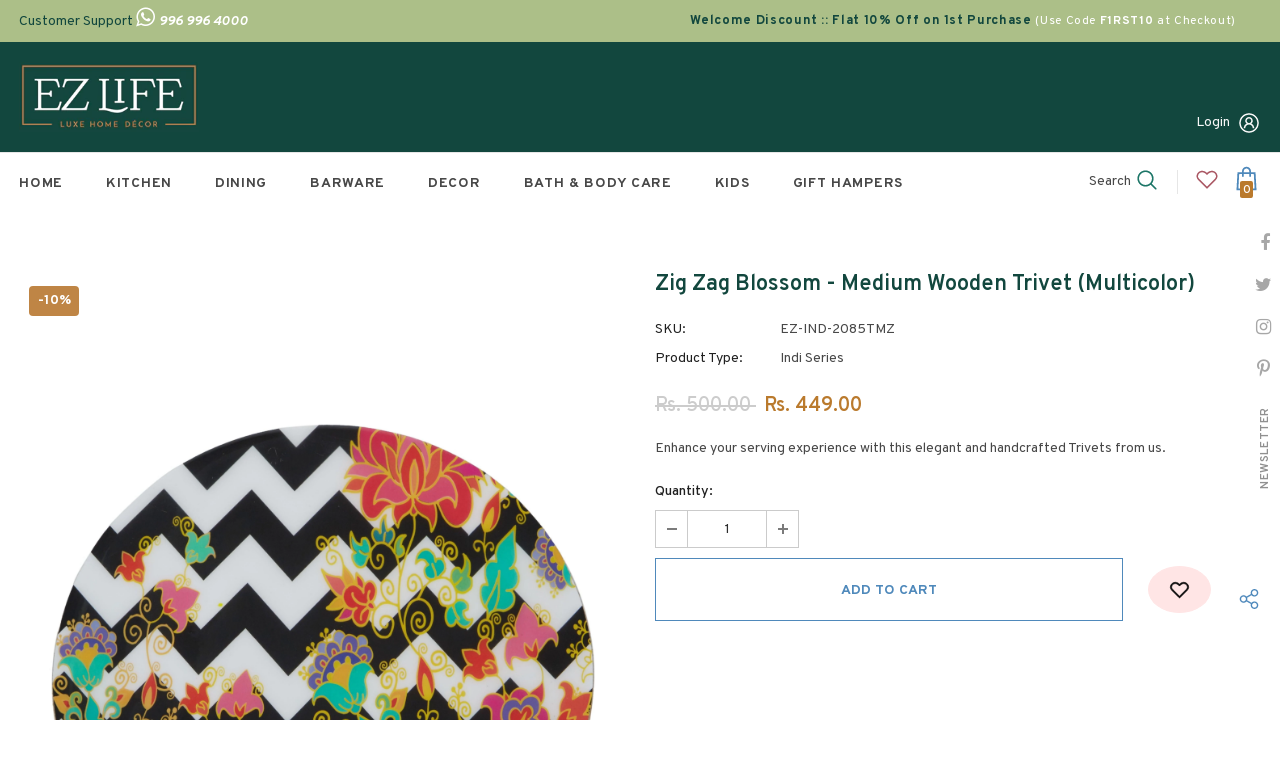

--- FILE ---
content_type: text/css
request_url: https://www.ezlife.in/cdn/shop/t/2/assets/component-toolbar-mobile.css?v=115909235556586843891646994993
body_size: 556
content:
.halo-sticky-toolbar-mobile{position:fixed;bottom:0;left:0;width:100%;z-index:101;box-shadow:0 0 9px #0000001f;transition:transform .6s}.bottom-bar{padding:3px 15px;height:60px}.bottom-bar--list{list-style:none;padding:0;display:-ms-flexbox;display:-webkit-flex;display:flex;-ms-flex-align:center;-webkit-align-items:center;align-items:center;-ms-flex-pack:space-between;-webkit-justify-content:space-between;justify-content:space-between;margin:0;height:100%}.bottom-bar--list li{margin-bottom:0}.bottom-bar--list li>a{padding:7px 2px;display:block;pointer-events:auto;text-align:center}.bottom-bar--list span{display:block;pointer-events:none;font-weight:500;font-size:var(--font_size);display:-ms-flexbox;display:-webkit-flex;display:flex;-ms-flex-align:center;-webkit-align-items:center;align-items:center;-ms-flex-pack:center;-webkit-justify-content:center;justify-content:center}.bottom-bar--list .list-item .text{margin-top:6px;line-height:1}.bottom-bar--list svg{width:24px;height:24px}.bottom-bar--list li .close-search{display:none}.bottom-bar--list .block-content{position:fixed;right:0;bottom:0;top:100%;padding:60px 10px 20px;height:100%;z-index:101;width:100%;transition:top .35s ease,visibility .35s ease;background-color:var(--body_bg)}.bottom-bar--list .block-content.show{top:0;transition:top .35s ease,visibility .35s ease}.bottom-bar--list .bottom-bar--close{right:0;background:var(--body_bg)}.bottom-bar--list .bottom-bar--close svg{fill:var(--page_title_color);padding:2px}.bottom-bar--list .cart-icon{position:absolute;min-width:23px;height:23px;right:-2px;top:2px;display:inline-block;width:auto}.bottom-bar--list .cart-icon .cartCount{position:relative;top:auto;right:auto;margin-top:0}.visually-hidden{position:absolute!important;overflow:hidden;width:1px;height:1px;margin:-1px;padding:0;border:0;clip:rect(0 0 0 0);word-wrap:normal!important}#search-form-mobile{display:block;background-color:var(--body_bg);padding:16px 30px 100px;position:fixed;top:0;left:0;height:100vh;z-index:999;overflow-y:scroll;-webkit-transition:transform .5s ease;-moz-transition:transform .5s ease;-ms-transition:transform .5s ease;-o-transition:transform .5s ease;transition:transform .5s ease;width:337px;max-width:-moz-calc(100vw - 40px);max-width:-webkit-calc(100vw - 40px);max-width:-ms-calc(100vw - 40px);max-width:calc(100vw - 40px);-moz-transform:translateX(-100%);-o-transform:translateX(-100%);-ms-transform:translateX(-100%);-webkit-transform:translateX(-100%);transform:translate(-100%)}html.search-open .no-search-header .wrapper-overlay{display:block}html.search-open #search-form-mobile{-moz-transform:none;-o-transform:none;-ms-transform:none;-webkit-transform:none;transform:none}#search-form-mobile .close-search{display:none!important}#search-form-mobile .halo-sidebar-close{position:relative;font-size:var(--font_size);text-transform:uppercase;display:-webkit-box;display:-webkit-flex;display:-moz-flex;display:-ms-flexbox;display:flex;-webkit-box-pack:flex-end;-moz-box-pack:flex-end;-ms-flex-pack:flex-end;-webkit-justify-content:flex-end;justify-content:flex-end;-webkit-align-items:center;-moz-align-items:center;-ms-align-items:center;align-items:center;font-weight:400;color:var(--body_color);margin-bottom:30px}#search-form-mobile .header-search__form .icon-search{padding-top:12px;padding-bottom:10px;background-color:transparent;min-width:initial;border:none;width:50px;-webkit-box-pack:center;-moz-box-pack:center;-ms-flex-pack:center;-webkit-justify-content:center;justify-content:center}#search-form-mobile .header-search__form .icon-search svg{width:16px;height:17px}#search-form-mobile .header-search__form .input-group-field{border:none;background-color:#fff0;padding-top:10px;padding-bottom:8px;width:-moz-calc(100% - 50px);width:-webkit-calc(100% - 50px);width:-ms-calc(100% - 50px);width:calc(100% - 50px);color:var(--body_color)}#search-form-mobile .header-search__form{background:#fafafa;margin-bottom:20px;margin-top:20px}#search-form-mobile .search-bar{position:relative;margin:0 auto;width:100%;display:-webkit-box;display:-webkit-flex;display:-moz-flex;display:-ms-flexbox;display:flex;-webkit-align-items:center;-moz-align-items:center;-ms-align-items:center;align-items:center;border:none!important;background-color:#fafafa;border-bottom:1px solid #e7e7e7}#search-form-mobile .quickSearchResultsWrap{display:block!important;-webkit-box-shadow:none;-moz-box-shadow:none;-ms-box-shadow:none;box-shadow:none;padding-left:0;padding-right:0;padding-top:5px}#search-form-mobile .quickSearchResultsWrap .custom-scrollbar{max-height:unset;overflow:unset}#search-form-mobile .quickSearchResultsWrap .custom-scrollbar .container{padding-left:0;padding-right:0}#search-form-mobile .quickSearchResultsWrap .products-grid .grid-item{-webkit-box-flex:0;-ms-flex:0 0 69%;flex:0 0 69%;max-width:69%}.halo-sidebar-close{position:absolute;top:16px;width:40px;height:40px;font-size:0;z-index:10;line-height:1;display:flex;align-items:center;justify-content:center;text-align:center;pointer-events:auto;background-color:transparent;color:var(--page_title_color)}@media (max-width: 1024px){.sticky-toolbar-mobile .footer{padding-bottom:60px}}@media (min-width: 1025px){.halo-sticky-toolbar-mobile,#search-form-mobile{display:none}}
/*# sourceMappingURL=/cdn/shop/t/2/assets/component-toolbar-mobile.css.map?v=115909235556586843891646994993 */
